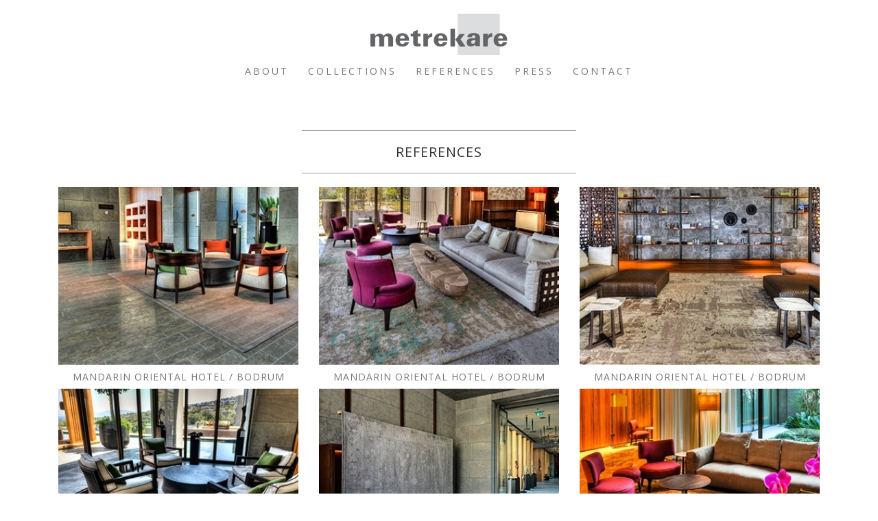

--- FILE ---
content_type: text/html; charset=UTF-8
request_url: https://metrekarehali.com/references
body_size: 1843
content:
<!DOCTYPE html>
<html lang="en">
<head>
    <meta charset="utf-8">
    <meta http-equiv="X-UA-Compatible" content="IE=edge">
    <meta name="viewport" content="width=device-width, initial-scale=1">
    <meta name="description" content="">
    <title>References - metrekare</title>
    <!-- Bootstrap Core CSS -->
    <!-- Latest compiled and minified CSS -->
    <link rel="stylesheet" href="https://maxcdn.bootstrapcdn.com/bootstrap/3.3.7/css/bootstrap.min.css" integrity="sha384-BVYiiSIFeK1dGmJRAkycuHAHRg32OmUcww7on3RYdg4Va+PmSTsz/K68vbdEjh4u" crossorigin="anonymous">
    <!-- Custom CSS -->
    <link href="/css/business-casual.css?93126" rel="stylesheet">
    <script src="/js/jquery.js"></script>
    
    <!-- Fonts -->
    <link href="https://fonts.googleapis.com/css?family=Open+Sans:300italic,400italic,600italic,700italic,800italic,400,300,600,700,800" rel="stylesheet" type="text/css">
    <link href="https://fonts.googleapis.com/css?family=Josefin+Slab:100,300,400,600,700,100italic,300italic,400italic,600italic,700italic" rel="stylesheet" type="text/css">
    <!-- HTML5 Shim and Respond.js IE8 support of HTML5 elements and media queries -->
    <!-- WARNING: Respond.js doesn't work if you view the page via file:// -->
    <!--[if lt IE 9]>
    <script src="https://oss.maxcdn.com/libs/html5shiv/3.7.0/html5shiv.js"></script>
    <script src="https://oss.maxcdn.com/libs/respond.js/1.4.2/respond.min.js"></script>
    <![endif]-->
    <script src="https://use.fontawesome.com/bf99d7bf62.js"></script>
</head>
<body>
<div class="text-center" style="margin-top:20px;">
    <a href="/"><img src="/img/logo2.png?x=y" alt="Metrekare" style="width:200px;"></a>
</div>
<!-- Navigation -->
<nav class="navbar navbar-default" role="navigation" style="height: 40px;">
    <div class="container">
        <!-- Brand and toggle get grouped for better mobile display -->
        <div class="navbar-header">
            <button type="button" class="navbar-toggle" data-toggle="collapse" data-target="#bs-example-navbar-collapse-1">
                <span class="sr-only">Toggle navigation</span>
                <span class="icon-bar"></span>
                <span class="icon-bar"></span>
                <span class="icon-bar"></span>
            </button>
            <!-- navbar-brand is hidden on larger screens, but visible when the menu is collapsed -->
            <!--a class="navbar-brand" href="/">Ketenci Rugs</a-->
        </div>
        <!-- Collect the nav links, forms, and other content for toggling -->
        <div class="collapse navbar-collapse" id="bs-example-navbar-collapse-1">
            <ul class="nav navbar-nav">
                <!--li><a href="index2.php">Home</a></li-->
                <!--li><a href="index2.php">H2</a></li-->
                <li><a href="/about">About</a></li>
                <li><a href="/collections">Collections</a></li>
                <li><a href="/references">References</a></li>
                <li><a href="/press">Press</a></li>
                <li><a href="/contact">Contact</a></li>
            </ul>
        </div>
        <!-- /.navbar-collapse -->
    </div>
    <!-- /.container -->
</nav><div class="container">
    <div class="row">
        <div class="box">
            <div class="col-lg-12">
                <hr>
                <h2 class="intro-text text-center">References</h2>
                <hr>
            </div>
            <style>
                h5{font-size:14px; color:#777; font-weight: normal; }
            </style>
            <div class="col-sm-4 text-center">
                <img class="img-responsive" src="/upload/references/138.jpg" alt="" width="100%">
                <h5>mandarin oriental hotel / bodrum</h5>
            </div>
            <div class="col-sm-4 text-center">
                <img class="img-responsive" src="/upload/references/139.jpg" alt="" width="100%">
                <h5>mandarin oriental hotel / bodrum</h5>
            </div>
            <div class="col-sm-4 text-center">
                <img class="img-responsive" src="/upload/references/140.jpg" alt="" width="100%">
                <h5>mandarin oriental hotel / bodrum</h5>
            </div>
            <div class="col-sm-4 text-center">
                <img class="img-responsive" src="/upload/references/141.jpg" alt="" width="100%">
                <h5>mandarin oriental hotel / bodrum</h5>
            </div>
            <div class="col-sm-4 text-center">
                <img class="img-responsive" src="/upload/references/142.jpg" alt="" width="100%">
                <h5>mandarin oriental hotel / bodrum</h5>
            </div>
            <div class="col-sm-4 text-center">
                <img class="img-responsive" src="/upload/references/112.jpg" alt="" width="100%">
                <h5>mandarin oriental hotel / bodrum</h5>
            </div>
            <div class="clearfix"></div>
        </div>
    </div>
</div>
<!-- /.container -->
    <footer>
        <div class="container">
            <div class="row">
                <div class="col-lg-12 text-center">
                    <span style="margin-top: 15px;">Copyright &copy; metrekare.com 2026</span>
                    <div class="address-bar">
                        <div class="social-icons-container">
                            <a href="https://www.facebook.com/metrekare.rug"><i class="fa fa-facebook"></i></a>
                            <a href="https://www.instagram.com/metrekare_rug/"><i class="fa fa-instagram"></i></a>
                            <a href="https://tr.pinterest.com/metrekare0520/"><i class="fa fa-pinterest"></i></a>
                        </div>
                    </div>
                </div>
            </div>
        </div>
    </footer>

<!-- Bootstrap Core JavaScript -->
<script src="/js/bootstrap.min.js"></script>
<!-- Script to Activate the Carousel -->
<script>
    $('.carousel').carousel({
        interval:4000 //changes the speed
    })
</script>
<script defer src="https://static.cloudflareinsights.com/beacon.min.js/vcd15cbe7772f49c399c6a5babf22c1241717689176015" integrity="sha512-ZpsOmlRQV6y907TI0dKBHq9Md29nnaEIPlkf84rnaERnq6zvWvPUqr2ft8M1aS28oN72PdrCzSjY4U6VaAw1EQ==" data-cf-beacon='{"version":"2024.11.0","token":"7282d3a6ec744d5ea3107fba1e5b03ed","r":1,"server_timing":{"name":{"cfCacheStatus":true,"cfEdge":true,"cfExtPri":true,"cfL4":true,"cfOrigin":true,"cfSpeedBrain":true},"location_startswith":null}}' crossorigin="anonymous"></script>
</body>
</html>


--- FILE ---
content_type: text/css
request_url: https://metrekarehali.com/css/business-casual.css?93126
body_size: 1623
content:

body {
    font-family: "Open Sans","Helvetica Neue",Helvetica,Arial,sans-serif;
    /*background: url('../img/bg.jpg') no-repeat center center fixed;*/
    -webkit-background-size: cover;
    -moz-background-size: cover;
    background-size: cover;
    -o-background-size: cover;
}


h1,
h2,
h3,
h4,
h5,
h6,.boxMetin {
    text-transform: uppercase;
    /*font-family: "Josefin Slab","Helvetica Neue",Helvetica,Arial,sans-serif;*/
    font-weight: 700;
    letter-spacing: 1px;
}

.boxMetin{ margin-top:5px;}

p {
    font-size: 1.25em;
    line-height: 1.6;
    color: #000;
}

hr {
    max-width: 400px;
    border-color: #999999;
}

.brand,
.address-bar {
    display: none;
}

.navbar-brand {
    text-transform: uppercase;
    font-weight: 900;
    letter-spacing: 2px;
}

.navbar-nav {
    text-transform: uppercase;
    font-weight: 400;
    letter-spacing: 3px;
}

.img-full {
    min-width: 100%;
}

.brand-before,
.brand-name {
    text-transform: capitalize;
}

.brand-before {
    margin: 15px 0;
}

.brand-name {
    margin: 0;
    font-size: 4em;
}

.tagline-divider {
    margin: 15px auto 3px;
    max-width: 250px;
    border-color: #999999;
}

.box {
    margin-bottom: 20px;
    padding: 30px 15px;
    background: #fff;
    background: rgba(255,255,255,0.9);
}

.intro-text {
    text-transform: uppercase;
    font-size: 1.40em;
    font-weight: 400;
    letter-spacing: 1px;
    color: #313333;
}

.img-border {
    float: none;
    margin: 0 auto 0;
    border: #999999 solid 1px;
}

.img-left {
    float: none;
    margin: 0 auto 0;
}

footer {
    background: #fff;
    background: rgba(255,255,255,0.9);
}

footer p {
    margin: 0;
    padding: 50px 0;
}

@media screen and (min-width:768px) {
    .brand {
        display: inherit;
        margin: 0;
        padding: 30px 0 10px;
        text-align: center;
        text-shadow: 1px 1px 2px rgba(0,0,0,0.5);
        font-family: "Josefin Slab","Helvetica Neue",Helvetica,Arial,sans-serif;
        font-size: 5em;
        font-weight: 700;
        line-height: normal;
        color: #fff;
    }

    .top-divider {
        margin-top: 0;
    }

    .img-left {
        float: left;
        margin-right: 25px;
    }

    .address-bar {
        display: inherit;
        margin: 0;
        padding: 0 0 0;
        text-align: center;
        text-shadow: 1px 1px 2px rgba(0,0,0,0.5);
        text-transform: uppercase;
        font-size: 1.25em;
        font-weight: 400;
        letter-spacing: 3px;
        color: #fff;
    }

    .social-icons-container a{
        font-size:1.6em;
        color:#777 !important;
    }
    .navbar {
        border-radius: 0;
    }
    .navbar-header {
        display: none;
    }
    .navbar {
        min-height: 0;
    }
    .navbar-default {
        border: none;
        background: #fff;
        background: rgba(255,255,255,0.9);
    }

    .nav>li>a {
        padding: 20px;
    }

    .navbar-nav>li>a {
        line-height: normal;
        font-size: 14px;
    }

    .navbar-nav {
        display: table;
        float: none;
        margin: 0 auto;
        table-layout: fixed;
        font-size: 1.25em;
    }
}

@media screen and (min-width:300px) {
    .kare img{
        height: 120px !important;
        width: 100%;
    }
}

@media screen and (min-width:768px) {

    .carousel-inner img{
        height: 400px !important;
    }
    .kare img{
        height: 180px !important;
        width: 100%;
    }
}

@media screen and (min-width:1024px) {
    .carousel-inner img{
        height: 600px !important;
    }
    .kare img{
        height: 262px !important;
        width: 100%;
    }
}

@media screen and (min-width:1400px) {

    .carousel-inner img{
        height: 750px !important;
    }
}

@media screen and (min-width:1200px) {
    .box:after {
        content: '';
        display: table;
        clear: both;
    }
    .container {
        width: 1170px;
    }
}

.colimg a img:hover{
    opacity: 0.8;
}

.black{
    color:black !important;
}

@media screen and (min-width: 768px){
    .nav>li>a {
        padding: 14px;
    }
}

@media screen and (max-width: 768px){
    .nav>li>a {
        padding: 14px;
        background-color: #f8f8f8;
    }
    .navbar{
        z-index: 99999;
    }
}

/** Zoom */

/* Needed for the lightbox */

html, body {
    height: 100%;
    width: 100%;
}

/* CSS for the loading div */

.sp-loading {
    text-align: center;
    max-width: 270px;
    padding: 15px;
    border: 5px solid #eee;
    border-radius: 3px;
    font-size: 12px;
    color: #888;
}

/* Element wrapper */

.sp-wrap {
    display: none;
    line-height: 0;
    font-size: 0;
    background: #eee;
    border: 5px solid #eee;
    border-radius: 3px;
    position: relative;
    margin: 0 25px 15px 0;
    float: left;
    /**************
      Set max-width to your thumbnail width
    ***************/

    max-width: 100%
}

/* Thumbnails */

.sp-thumbs {
    text-align: left;
    display: inline-block;
}
.sp-thumbs img {
    min-height: 50px;
    min-width: 50px;
    max-width: 50px;
}
.sp-thumbs a:link, .sp-thumbs a:visited {
    width: 50px;
    height: 50px;
    overflow: hidden;
    opacity: .4;
    display: inline-block;
    background-size: cover;
    background-position: center;
    -webkit-transition: all .2s ease-out;
    -moz-transition: all .2s ease-out;
    -ms-transition: all .2s ease-out;
    -o-transition: all .2s ease-out;
    transition: all .2s ease-out;
}
.sp-thumbs a:hover {
    opacity: 1;
}

/* Styles for the currently selected thumbnail */

.sp-thumbs a:active, .sp-current {
    opacity: 1!important;
    position: relative;
}

/* Image currently being viewed */

.sp-large {
    position: relative;
    overflow: hidden;
    top: 0;
    left: 0;
}
.sp-large a img {
    max-width: 100%;
    height: auto;
}
.sp-large a {
    display: block;
}

/* Panning Zoomed Image */

.sp-zoom {
    position: absolute;
    left: -50%;
    top: -50%;
    cursor: -webkit-zoom-in;
    cursor: -moz-zoom-in;
    cursor: zoom-in;
    display: none;
}
/* Lightbox */

.sp-lightbox {
    position: fixed;
    top: 0;
    left: 0;
    height: 100%;
    width: 100%;
    background: rgb(0, 0, 0);
    background: rgba(0, 0, 0, .9);
    z-index: 500;
    display: none;
    cursor: pointer;
}
.sp-lightbox img {
    position: absolute;
    margin: auto;
    top: 0;
    bottom: 0;
    left: 0;
    right: 0;
    max-width: 90%;
    max-height: 90%;
    border: 2px solid #fff;
}
#sp-prev, #sp-next {
    position: absolute;
    top: 50%;
    margin-top: -25px;
    z-index: 501;
    color: #fff;
    padding: 14px;
    text-decoration: none;
    background: #000;
    border-radius: 25px;
    border: 2px solid #fff;
    width: 50px;
    height: 50px;
    box-sizing: border-box;
    transition: .2s;
}
#sp-prev {
    left: 10px;
}
#sp-prev:before {
    content: '';
    border: 7px solid transparent;
    border-right: 15px solid #fff;
    position: absolute;
    top: 16px;
    left: 7px;
}
#sp-next {
    right: 10px;
}
#sp-next:before {
    content: '';
    border: 7px solid transparent;
    border-left: 15px solid white;
    position: absolute;
    top: 16px;
    left: 18px;
}
#sp-prev:hover, #sp-next:hover {
    background: #444;
}

/* Tweak styles for small viewports */

@media screen and (max-width: 400px) {
    .sp-wrap {
        margin: 0 0 15px 0;
    }
    #sp-prev, #sp-next {
        top: auto;
        margin-top: 0;
        bottom: 25px;
    }
}

.carousel-control.left, .carousel-control.right{
    background-image: none;
}

.collection-text{
    margin-top: 4px;
    font-size: 16px;
    color:black !important;
    font-weight: normal !important;
}

.collection-text a{
    color: #777;
    font-weight: normal !important;
    font-size: 16px;
}